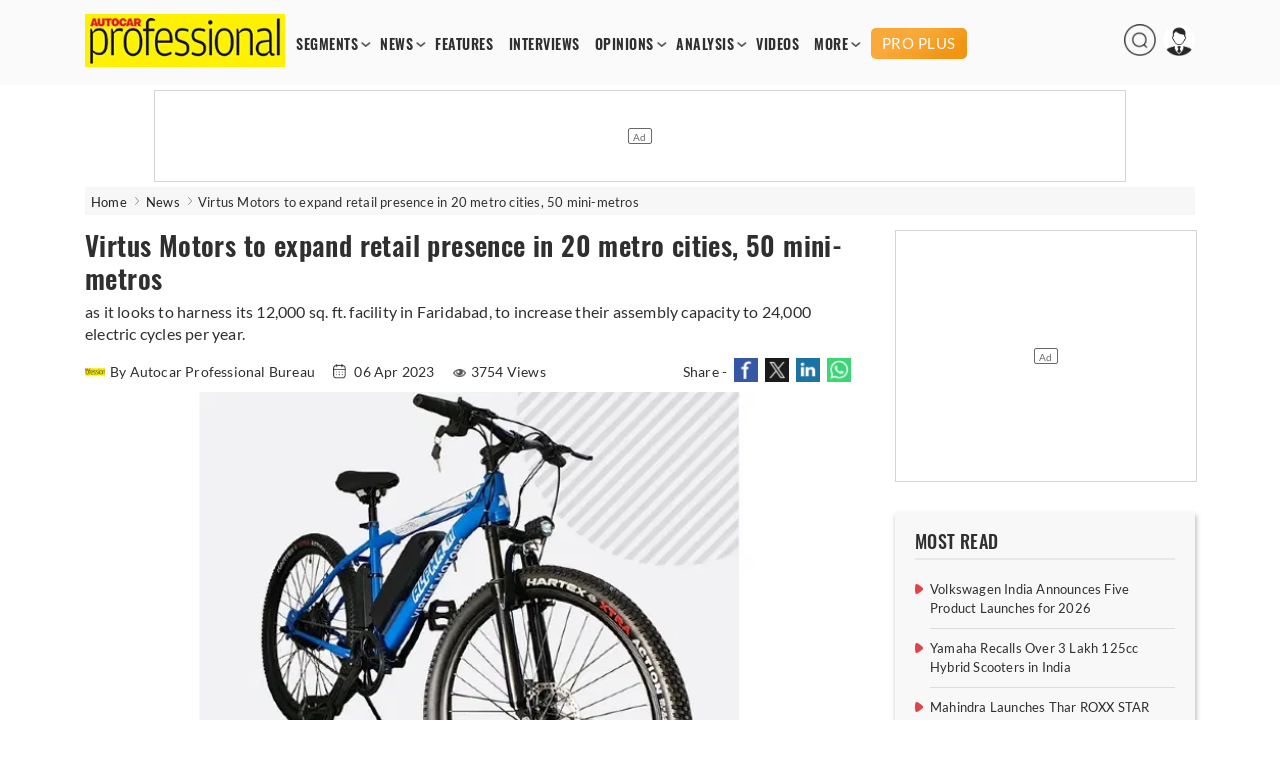

--- FILE ---
content_type: text/html; charset=utf-8
request_url: https://www.google.com/recaptcha/api2/aframe
body_size: 267
content:
<!DOCTYPE HTML><html><head><meta http-equiv="content-type" content="text/html; charset=UTF-8"></head><body><script nonce="ChiYeFUJqTs1xkDO1n9SVQ">/** Anti-fraud and anti-abuse applications only. See google.com/recaptcha */ try{var clients={'sodar':'https://pagead2.googlesyndication.com/pagead/sodar?'};window.addEventListener("message",function(a){try{if(a.source===window.parent){var b=JSON.parse(a.data);var c=clients[b['id']];if(c){var d=document.createElement('img');d.src=c+b['params']+'&rc='+(localStorage.getItem("rc::a")?sessionStorage.getItem("rc::b"):"");window.document.body.appendChild(d);sessionStorage.setItem("rc::e",parseInt(sessionStorage.getItem("rc::e")||0)+1);localStorage.setItem("rc::h",'1769839564550');}}}catch(b){}});window.parent.postMessage("_grecaptcha_ready", "*");}catch(b){}</script></body></html>

--- FILE ---
content_type: text/css
request_url: https://img.autocarpro.in/autocarpro/assets/prod/css/article-detail-page/article-detail-page-bundle.min.css?v=27.01.25.02
body_size: 8536
content:
.owl-carousel,.owl-carousel .owl-item{-webkit-tap-highlight-color:transparent;position:relative}.owl-carousel{display:none;width:100%;z-index:1}.owl-carousel .owl-stage{position:relative;-ms-touch-action:pan-Y;touch-action:manipulation;-moz-backface-visibility:hidden}.owl-carousel .owl-stage:after{content:".";display:block;clear:both;visibility:hidden;line-height:0;height:0}.owl-carousel .owl-stage-outer{position:relative;overflow:hidden;-webkit-transform:translate3d(0,0,0)}.owl-carousel .owl-item,.owl-carousel .owl-wrapper{-webkit-backface-visibility:hidden;-moz-backface-visibility:hidden;-ms-backface-visibility:hidden;-webkit-transform:translate3d(0,0,0);-moz-transform:translate3d(0,0,0);-ms-transform:translate3d(0,0,0)}.owl-carousel .owl-item{min-height:1px;float:left;-webkit-backface-visibility:hidden;-webkit-touch-callout:none}.owl-carousel .owl-item img{display:block;width:100%}.owl-carousel .owl-dots.disabled,.owl-carousel .owl-nav.disabled{display:none}.no-js .owl-carousel,.owl-carousel.owl-loaded{display:block}.owl-carousel .owl-dot,.owl-carousel .owl-nav .owl-next,.owl-carousel .owl-nav .owl-prev{cursor:pointer;-webkit-user-select:none;-khtml-user-select:none;-moz-user-select:none;-ms-user-select:none;user-select:none}.owl-carousel .owl-nav button.owl-next,.owl-carousel .owl-nav button.owl-prev,.owl-carousel button.owl-dot{background:0 0;color:inherit;border:0;padding:0!important;font:inherit}.owl-carousel.owl-loading{opacity:0;display:block}.owl-carousel.owl-hidden{opacity:0}.owl-carousel.owl-refresh .owl-item{visibility:hidden}.owl-carousel.owl-drag .owl-item{-ms-touch-action:pan-y;touch-action:pan-y;-webkit-user-select:none;-moz-user-select:none;-ms-user-select:none;user-select:none}.owl-carousel.owl-grab{cursor:move;cursor:grab}.owl-carousel.owl-rtl{direction:rtl}.owl-carousel.owl-rtl .owl-item{float:right}.owl-carousel .animated{animation-duration:1s;animation-fill-mode:both}.owl-carousel .owl-animated-in{z-index:0}.owl-carousel .owl-animated-out{z-index:1}.owl-carousel .fadeOut{animation-name:fadeOut}@keyframes fadeOut{0%{opacity:1}100%{opacity:0}}.owl-height{transition:height .5s ease-in-out}.owl-carousel .owl-item .owl-lazy{opacity:0;transition:opacity .4s ease}.owl-carousel .owl-item .owl-lazy:not([src]),.owl-carousel .owl-item .owl-lazy[src^=""]{max-height:0}.owl-carousel .owl-item img.owl-lazy{transform-style:preserve-3d}.owl-carousel .owl-video-wrapper{position:relative;height:100%;background:#000}.owl-carousel .owl-video-play-icon{position:absolute;height:80px;width:80px;left:50%;top:50%;margin-left:-40px;margin-top:-40px;background:url(../../lib/css/owl.video.play.png) no-repeat;cursor:pointer;z-index:1;-webkit-backface-visibility:hidden;transition:transform .1s ease}.owl-carousel .owl-video-play-icon:hover{-ms-transform:scale(1.3,1.3);transform:scale(1.3,1.3)}.owl-carousel .owl-video-playing .owl-video-play-icon,.owl-carousel .owl-video-playing .owl-video-tn{display:none}.owl-carousel .owl-video-tn{opacity:0;height:100%;background-position:center center;background-repeat:no-repeat;background-size:contain;transition:opacity .4s ease}.owl-carousel .owl-video-frame{position:relative;z-index:1;height:100%;width:100%}@font-face{font-family:'Oswald';font-style:normal;font-weight:100;font-display:swap;src:url(https://img.autocarpro.in/autocarpro/assets/prod/font/Oswald-ExtraLight.woff?v=27.01.25.00) format('woff2')}@font-face{font-family:'Oswald';font-style:normal;font-weight:300;font-display:swap;src:url(https://img.autocarpro.in/autocarpro/assets/prod/font/Oswald-Light.woff?v=27.01.25.00) format('woff2')}@font-face{font-family:'Oswald';font-style:normal;font-weight:500;font-display:swap;src:url(https://img.autocarpro.in/autocarpro/assets/prod/font/Oswald-Medium.woff?v=27.01.25.00) format('woff2')}@font-face{font-family:'Oswald';font-style:normal;font-display:swap;font-weight:600;src:url(https://img.autocarpro.in/autocarpro/assets/prod/font/Oswald-Regular.woff?v=27.01.25.00) format('woff2')}@font-face{font-family:'Oswald';font-style:normal;font-display:swap;font-weight:700;src:url(https://img.autocarpro.in/autocarpro/assets/prod/font/Oswald-SemiBold.woff?v=27.01.25.00) format('woff2')}@font-face{font-family:'Lato';font-style:normal;font-weight:100;font-display:swap;src:url(https://img.autocarpro.in/autocarpro/assets/prod/font/S6u8w4BMUTPHh30AUi-qJCY.woff2?v=27.01.25.00) format('woff2');unicode-range:U+100-24F,U+259,U+1E00-1EFF,U+2020,U+20A0-20AB,U+20AD-20CF,U+2113,U+2C60-2C7F,U+A720-A7FF}@font-face{font-family:'Lato';font-style:normal;font-weight:100;font-display:swap;src:url(https://img.autocarpro.in/autocarpro/assets/prod/font/S6u8w4BMUTPHh30AXC-q.woff2?v=27.01.25.00) format('woff2');unicode-range:U+0-FF,U+131,U+152-153,U+2BB-2BC,U+2C6,U+2DA,U+2DC,U+2000-206F,U+2074,U+20AC,U+2122,U+2191,U+2193,U+2212,U+2215,U+FEFF,U+FFFD}@font-face{font-family:'Lato';font-style:normal;font-weight:300;font-display:swap;src:url(https://img.autocarpro.in/autocarpro/assets/prod/font/S6u9w4BMUTPHh7USSwaPGR_p.woff2?v=27.01.25.00) format('woff2');unicode-range:U+100-24F,U+259,U+1E00-1EFF,U+2020,U+20A0-20AB,U+20AD-20CF,U+2113,U+2C60-2C7F,U+A720-A7FF}@font-face{font-family:'Lato';font-style:normal;font-weight:300;font-display:swap;src:url(https://img.autocarpro.in/autocarpro/assets/prod/font/S6u9w4BMUTPHh7USSwiPGQ.woff2?v=27.01.25.00) format('woff2');unicode-range:U+0-FF,U+131,U+152-153,U+2BB-2BC,U+2C6,U+2DA,U+2DC,U+2000-206F,U+2074,U+20AC,U+2122,U+2191,U+2193,U+2212,U+2215,U+FEFF,U+FFFD}@font-face{font-family:'Lato';font-style:normal;font-weight:400;font-display:swap;src:url(https://img.autocarpro.in/autocarpro/assets/prod/font/S6uyw4BMUTPHjxAwXjeu.woff2?v=27.01.25.00) format('woff2');unicode-range:U+100-24F,U+259,U+1E00-1EFF,U+2020,U+20A0-20AB,U+20AD-20CF,U+2113,U+2C60-2C7F,U+A720-A7FF}@font-face{font-family:'Lato';font-style:normal;font-weight:400;font-display:swap;src:url(https://img.autocarpro.in/autocarpro/assets/prod/font/S6uyw4BMUTPHjx4wXg.woff2?v=27.01.25.00) format('woff2');unicode-range:U+0-FF,U+131,U+152-153,U+2BB-2BC,U+2C6,U+2DA,U+2DC,U+2000-206F,U+2074,U+20AC,U+2122,U+2191,U+2193,U+2212,U+2215,U+FEFF,U+FFFD}@font-face{font-family:'Lato';font-style:normal;font-weight:700;font-display:swap;src:url(https://img.autocarpro.in/autocarpro/assets/prod/font/S6u9w4BMUTPHh6UVSwaPGR_p.woff2?v=27.01.25.00) format('woff2');unicode-range:U+100-24F,U+259,U+1E00-1EFF,U+2020,U+20A0-20AB,U+20AD-20CF,U+2113,U+2C60-2C7F,U+A720-A7FF}@font-face{font-family:'Lato';font-style:normal;font-weight:700;font-display:swap;src:url(https://img.autocarpro.in/autocarpro/assets/prod/font/S6u9w4BMUTPHh6UVSwiPGQ.woff2?v=27.01.25.00) format('woff2');unicode-range:U+0-FF,U+131,U+152-153,U+2BB-2BC,U+2C6,U+2DA,U+2DC,U+2000-206F,U+2074,U+20AC,U+2122,U+2191,U+2193,U+2212,U+2215,U+FEFF,U+FFFD}@font-face{font-family:'Lato';font-style:normal;font-weight:900;font-display:swap;src:url(https://img.autocarpro.in/autocarpro/assets/prod/font/S6u9w4BMUTPHh50XSwaPGR_p.woff2?v=27.01.25.00) format('woff2');unicode-range:U+100-24F,U+259,U+1E00-1EFF,U+2020,U+20A0-20AB,U+20AD-20CF,U+2113,U+2C60-2C7F,U+A720-A7FF}@font-face{font-family:'Lato';font-style:normal;font-weight:900;font-display:swap;src:url(https://img.autocarpro.in/autocarpro/assets/prod/font/S6u9w4BMUTPHh50XSwiPGQ.woff2?v=27.01.25.00) format('woff2');unicode-range:U+0-FF,U+131,U+152-153,U+2BB-2BC,U+2C6,U+2DA,U+2DC,U+2000-206F,U+2074,U+20AC,U+2122,U+2191,U+2193,U+2212,U+2215,U+FEFF,U+FFFD}*:focus{outline:0}body{color:#302f2f;margin:0;line-height:1.5;letter-spacing:.2px;font-family:'Lato',sans-serif}h1,h2,h3,h4,h5,h6{margin-top:0;margin-bottom:.5rem;line-height:1.2;letter-spacing:.4px}p{font-size:14px;margin-top:0;margin-bottom:1rem}a{color:#302f2f;text-decoration:none}img{height:auto!important;object-fit:contain;max-width:100%}a:hover{color:#d4151d}header,.main,footer{float:left;width:100%}header{background:#fafafa;margin-bottom:5px}.margin-bottom-5{margin-bottom:5px}.margin-bottom-10{margin-bottom:10px}.margin-bottom-15{margin-bottom:15px}.margin-bottom-20{margin-bottom:20px}.margin-bottom-25{margin-bottom:25px}.margin-bottom-30{margin-bottom:30px}.margin-top-5{margin-top:5px}.margin-top-10{margin-top:10px}.margin-top-15{margin-top:15px}.margin-top-20{margin-top:20px}.margin-top-25{margin-top:25px}.margin-top-30{margin-top:30px}.ad-section-leader-footer{max-width:100%;border:1px solid #d5d5d5;border-radius:0;color:#d7d7d7;width:970px;min-height:90px;max-height:90px;display:flex!important;justify-content:center;align-items:center;margin:0 auto;font-size:14px;max-width:100%}.ad-section-leader-footer div{z-index:1;background:#fff}.ad-section-leader-footer:before{border:1px solid #696969;border-radius:2px;content:"Ad";color:#696969;font-size:10px;line-height:1;padding:3px 4px 1px;z-index:1;position:absolute}.ad-section-native{max-width:100%;border:1px solid #d5d5d5;border-radius:0;color:#d7d7d7;width:728px;min-height:90px;max-height:90px;display:flex!important;justify-content:center;align-items:center;margin:0 auto;font-size:14px;max-width:100%}.ad-section-native div{z-index:1;background:#fff}.ad-section-native:before{border:1px solid #696969;border-radius:2px;content:"Ad";color:#696969;font-size:10px;line-height:1;padding:3px 4px 1px;z-index:1;position:absolute}.ad-section-mpu{max-width:100%;border:1px solid #d5d5d5;border-radius:0;color:#d7d7d7;width:300px;min-height:250px;max-height:250px;display:flex!important;justify-content:center;align-items:center;margin:0 auto;font-size:14px;max-width:100%}.ad-section-mpu div{z-index:1;background:#fff}.ad-section-mpu:before{border:1px solid #696969;border-radius:2px;content:"Ad";color:#696969;font-size:10px;line-height:1;padding:3px 4px 1px;z-index:1;position:absolute}.ad-section-button{max-width:100%;border:1px solid #d5d5d5;border-radius:0;color:#d7d7d7;width:300px;min-height:100px;max-height:100px;display:flex!important;justify-content:center;align-items:center;margin:0 auto;font-size:14px;max-width:100%}.ad-section-button div{z-index:1;background:#fff}.ad-section-button:before{border:1px solid #696969;border-radius:2px;content:"Ad";color:#696969;font-size:10px;line-height:1;padding:3px 4px 1px;z-index:1;position:absolute}@media only screen and (max-width:768px){.ad-section-leader-footer{width:320px;min-height:100px;max-height:100px}.ad-section-native{width:320px;min-height:100px;max-height:100px}.ad-section-mpu{width:300px;min-height:250px;max-height:250px}.ad-section-button{width:300px;min-height:100px;max-height:100px}}.close-ad{font-size:11px;background:#fff;position:absolute;font-weight:700;width:15px;height:15px;text-align:center;line-height:15px;color:#2dccd3;margin-left:98px}.close-ad:hover{background:#000;color:#fff;font-size:11px;line-height:15px}.skinad{z-index:9998}.leftskinad{left:0;position:fixed;top:0}.rightskinad{right:22px;position:fixed;top:0}@media only screen and (max-width:678px){.close-ad{display:none!important}}@media screen and (max-width:1350px){.skinad{display:none!important}}.breadcrumb{box-sizing:border-box;background:#f7f7f7;margin-bottom:15px!important;padding:2px}.breadcrumb ul{list-style-type:none;margin:0;padding:0}.breadcrumb ul li{display:inline-block;padding:0 0}.breadcrumb ul .bre-active{padding:0 12px 0 3px;font-size:13px}.breadcrumb ul li a:link,.breadcrumb ul li a:visited{-webkit-appearance:none;-moz-appearance:none;background:transparent;background:transparent url("https://img.autocarpro.in/autocarpro/assets/prod/images/right-aro.svg?v=27.01.25.00");background-repeat:repeat;background-size:4px;background-repeat:no-repeat;background-position-x:100%;background-position-y:3px;padding:0 12px 0 4px;font-size:13px;color:#272222}.breadcrumb ul li a:hover,.breadcrumb ul li a:active{color:#ed1b24}.top-head{float:left;width:100%;position:fixed;background:#fafafa;z-index:1001}.top-head.floating{background:#f4f4f4;box-shadow:0 2px 10px #bfbfbf}.container.desktop{margin-bottom:0;background:transparent}.top-banner{background:#fff;margin-top:85px;width:100%;padding-top:5px}.container{margin:auto;max-width:96%;width:1110px}header .container{padding:8px 2% 7px}.top-banner .container.ad{border:1px solid #d5d5d5;border-radius:0;color:#d7d7d7;width:970px;height:90px;display:flex!important;justify-content:center;align-items:center;margin:0 auto;max-width:100%;font-size:14px;padding:0}.container.ad img{margin:0;padding:0}.top-banner .container.ad p{margin:0}.sec-ad{border:1px solid #d5d5d5;border-radius:0;color:#d7d7d7;width:970px;height:90px;display:flex!important;justify-content:center;align-items:center;margin:0 auto 20px auto;max-width:100%;font-size:14px}.sec-ad.ad-width{width:728px}.sec-ad p{margin:0}header>.container{margin-bottom:30px}#logo{float:left}#logo img{width:200px;height:52px;margin:6px 0 10px}.navigation-menu{float:left;margin-top:5px}.navigation-menu .menu-items{list-style-type:none;margin:15px 0 0 15px;padding-left:0%}.navigation-menu .menu-items li{display:inline-block;margin:0}.navigation-menu .menu-items ul li{border-bottom:1px solid #ededed}.navigation-menu .menu-items li a{font-size:15px;font-weight:700;padding:2px 10px;float:left;width:100%;font-family:'Oswald',sans-serif;letter-spacing:.5px}.navigation-menu .menu-items .submenu li a,.header-icons .menu-with-item .submenu li{float:left;font-size:12px;font-weight:normal;padding:10px 20px;text-transform:uppercase;width:100%;box-sizing:border-box}.menu-with-item{position:relative;display:inline-block;background-image:url("https://img.autocarpro.in/autocarpro/assets/prod/images/arrow-down.png?v=27.01.25.00");background-repeat:no-repeat;background-position:center right;padding-right:7px;background-size:10px}.menu-with-item .submenu{display:none;position:absolute;background-color:#f9f9f9;min-width:160px;box-shadow:0 8px 16px 0 rgba(0,0,0,.2);padding:0;top:22px;z-index:1}.menu-with-item .submenu .menu-with-item .submenu{left:160px;top:0}.navigation-menu .submenu li{width:100%}.navigation-menu .submenu li a{width:calc(100% - 40px)}.navigation-menu .submenu .menu-with-item{position:relative;display:inline-block;background-image:url("https://img.autocarpro.in/autocarpro/assets/prod/images/arrowright.png?v=27.01.25.00");background-repeat:no-repeat;background-position:93% 50%;padding-right:0;background-size:5px}.header-icons .menu-with-item .submenu.search{min-width:180px;padding:20px}.header-icons .menu-with-item .submenu.search form{margin:0}.header-icons .menu-with-item .submenu.search form input{padding:5px}.header-icons .menu-with-item .submenu.search form button{padding:6px 5px;float:right}.header-icons .menu-with-item{background-image:none;padding-right:0}.header-icons .menu-with-item .submenu{top:43px}.header-icons .menu-with-item .submenu li{width:100%;list-style-type:none;float:left;padding:0}.header-icons .menu-with-item .submenu li a{margin:0;padding:10px 20px;width:100%;float:left}.menu-with-item:hover>.submenu{display:block}.navigation-menu .menu-items a.red{color:#d4151d;animation:blinker 1s linear infinite}.menu-with-item.reg .submenuu{position:absolute;display:none;top:48px;background:#fff;box-shadow:1px 1px 5px #ccc;min-width:120px!important;right:0;list-style-type:none;width:fit-content}.mobile-navbar .menu-with-item.reg .submenuu{top:55px;z-index:10}.menu-with-item.reg .submenuu li{float:left;width:100%}.menu-with-item.reg .submenuu li a{border-bottom:1px solid #ededed;float:left;margin:0;padding:8px 5px;box-sizing:border-box;text-align:center;width:100%;font-size:14px}@keyframes blinker{50%{opacity:0}}.mobile-navbar{width:100%;box-shadow:0 1px 4px rgb(146 161 176/15%)}.nav-container{display:flex;justify-content:space-between;align-items:center;height:62px}.mobile-navbar .menu-items{display:flex}.mobile-navbar .nav-container li{list-style:none}.mobile-navbar .nav-container a{text-decoration:none;color:#0e2431;font-weight:500;font-size:14px;float:left;padding:0}.mobile-navbar .menu-items .menu-with-item{background-image:none}.header-search{position:fixed;margin:-13px auto 0 auto;width:100%;z-index:1000;background:#fff}.header-search .search-section{width:1110px;padding-bottom:10px;padding-left:5%;padding-right:5%;background:#d0d0d0;padding-top:10px;margin:0 auto;max-width:100%;box-sizing:border-box}.header-search input{border:1px solid #e8e8e8;border-radius:5px 0 0 5px;padding:0 12px;width:calc(100% - 105px);height:40px}.header-search button{width:79px;float:right;padding:0 11px;background:#06131e;color:#fff;font-size:15px;border-right:1px solid #06131e;border-bottom:1px solid #06131e;border-top:1px solid #06131e;border-left:0;cursor:pointer;border-radius:0 5px 5px 0;height:41px;font-weight:600}.nav-container{display:block;position:relative;height:60px}.nav-container .checkbox{position:absolute;display:block;height:32px;width:32px;top:25px;right:2%;z-index:5;opacity:0;cursor:pointer}.nav-container .hamburger-lines{display:block;height:21px;width:27px;position:absolute;top:33px;right:2%;z-index:2;display:flex;flex-direction:column;justify-content:space-between}.nav-container .hamburger-lines .line{display:block;height:3px;width:100%;border-radius:10px;background:#0e2431}.nav-container .hamburger-lines .line1{transform-origin:0% 0%;transition:transform .4s ease-in-out}.nav-container .hamburger-lines .line2{transition:transform .2s ease-in-out}.nav-container .hamburger-lines .line3{transform-origin:0% 100%;transition:transform .4s ease-in-out}.header-icons ul{margin:0;padding:0}.mobile-navbar .menu-items{padding-top:0;box-shadow:inset 0 0 2000px rgba(255,255,255,.5);height:100vh;transform:translate(-150%);display:flex;flex-direction:column;margin-left:-40px;overflow:scroll;padding-left:50px;transition:transform .5s ease-in-out;text-align:left;background:#f2f2f2;z-index:1;position:relative;width:100%;max-width:280px}.mobile-navbar .menu-with-item .toggle{cursor:pointer;position:absolute;right:0;background:#eaeaea;padding:0 5px;width:35px;text-align:center;font-size:30px;line-height:37px;height:41px}.mobile-navbar .menu-with-items .toggle{right:13px}.mobile-navbar .menu-with-item .submenu.open+.toggle,.mobile-navbar .menu-with-items .submenus.open+.toggle{font-size:0!important}.mobile-navbar .menu-with-item .submenu.open+.toggle::before,.mobile-navbar .menu-with-items .submenus.open+.toggle::before{content:"-";font-size:35px!important;margin-bottom:-12px!important;float:left;text-align:center;width:100%}.mobile-navbar .menu-items .menu-with-item .submenu,.mobile-navbar .menu-items .menu-with-items .submenus{position:relative;display:none;box-shadow:none;background:transparent}.mobile-navbar .menu-with-item .submenu.open,.mobile-navbar .menu-with-items .submenus.open{display:block;float:left;top:1px;width:100%}.mobile-navbar .menu-with-items .submenus.open{padding:0}.mobile-navbar .menu-with-item .submenu.open li,.mobile-navbar .menu-with-items .submenus.open li{float:left;margin-left:20px;position:relative;width:100%}.mobile-navbar .nav-container a{padding:10px;width:100%}.container.mobile .header-icons .menu-with-item>span{margin-left:0;padding:10px 2px}.container.mobile .header-icons{margin:9px 12% -6px auto}.container.mobile .header-icons .toggle-search{position:fixed;right:3%;top:55px;width:90%!important;z-index:9}.container.mobile .header-icons .menu-with-item .submenu{top:55px;right:0}.mobile-navbar .header-icons .menu-with-item .submenu li{padding:0}.mobile-navbar .header-icons .menu-with-item .submenu li a{width:calc(100% - 40px)}.mobile-navbar .header-icons .menu-with-item .submenu li:hover a{background:#ededed}.mobile-navbar .nav-container .menu-items a:hover{background-color:#eaeaea}.mobile-navbar .menu-items li{border-bottom:1px solid #ededed;margin-bottom:0;font-size:1.5rem;font-weight:500}.mobile-navbar .logo{position:absolute;top:5px;left:1%;font-size:1.2rem;color:#0e2431}.nav-container input[type="checkbox"]:checked~.menu-items{transform:translateX(0)}.nav-container input[type="checkbox"]:checked~.hamburger-lines .line1{transform:rotate(45deg)}.nav-container input[type="checkbox"]:checked~.hamburger-lines .line2{transform:scaleY(0)}.nav-container input[type="checkbox"]:checked~.hamburger-lines .line3{transform:rotate(-45deg)}.header-icons{float:right;margin-top:9px}.header-icons span{cursor:pointer;float:left;margin:7px 0 0 4px}.header-icons img{height:35px;width:35px}.overlay{position:fixed;top:0;bottom:0;left:0;right:0;background:rgba(0,0,0,.3);transition:opacity 500ms;visibility:hidden;opacity:0;z-index:100;overflow-y:auto;box-sizing:border-box}.overlay::-webkit-scrollbar{width:5px}.overlay::-webkit-scrollbar-thumb{background:#eaeaea;width:5px;border-radius:0}.overlay:target{visibility:visible;opacity:1}.popup{margin-top:0;background:#fff;border-radius:0;width:400px;position:absolute;transition:all 5s ease-in-out;right:0;height:100%;box-sizing:border-box;display:inline-table;box-sizing:border-box}.popup h2{margin-top:0;color:#333}.popup .close{position:absolute;top:10px;right:10px;transition:all 200ms;font-size:30px;font-weight:500;text-decoration:none;color:#9f9f9f;width:30px;height:30px;border:2px solid #9f9f9f;text-align:center;padding:0;line-height:34px;border-radius:50%;background:#f7f7f7}.popup .close:hover{color:#d4151d;border:2px solid #d4151d}.popup .content{overflow:auto;border:1px solid #d9d9d9;padding:20px;margin:50px 30px 30px 30px;height:auto;min-height:100%;box-sizing:border-box;text-align:center}.popup .signup-icon{width:100%;margin:0 0 0 0;box-sizing:border-box}.popup .signup-icon .signup-img{width:70px;height:70px}.popup .content .form-section{width:100%;padding-right:0}.popup .content .form-section .text-box{width:100%;padding:5px 0 15px 0;box-sizing:border-box;float:none}.popup .content .clear{clear:both}.popup .content .sign-hed-h5{width:100%;text-align:center;color:#444;font-size:22px;letter-spacing:.5px;margin-bottom:10px;line-height:25px;margin-top:15px}.popup .content .form-section input::placeholder,.popup .content .form-section textarea::placeholder,.popup .content .form-section select::placeholder{opacity:1;color:#828282}.popup .content .form-section input,.popup .content .form-section textarea,.popup .content .form-section select{font-size:15px;padding:3px 13px;width:100%;margin:0;background:#f7f7f7;border-radius:0;opacity:1;color:#828282;height:45px;border:1px solid #dbdbdb;font-weight:500;letter-spacing:.5px;box-sizing:border-box}.popup .content .form-section .submit-button{width:110px!important;display:block;background:#d8161e;color:#fff;border-radius:3px;border:1px solid #d8161e;padding:2px 10px!important;font-size:14px!important;text-transform:uppercase;line-height:17px!important;height:43px!important;margin:0 auto;letter-spacing:.7px;font-weight:600;cursor:pointer}.popup .content .form-section .submit-button:hover{border:1px solid #d8161e;background:#fff;color:#d8161e}.popup .content .google-button:link,.popup .content .google-button:visited,.popup .content .google-button:hover,.popup .content .google-button:active{background:#fff;border:1px solid #fff;color:#3e3e3e;padding:6px 10px;font-size:14px;box-shadow:0 2px 4px 0 rgba(0,0,0,.3);width:100%;display:block;text-align:center;font-weight:500;box-sizing:border-box}.popup .content .linkedin-button:link,.popup .content .linkedin-button:visited,.popup .content .linkedin-button:hover,.popup .content .linkedin-button:active{background:#007ebb;border:1px solid #007ebb;color:#fff;padding:6px 10px;font-size:14px;box-shadow:0 2px 4px 0 rgba(0,0,0,.3);width:100%;display:block;text-align:center;font-weight:500;box-sizing:border-box}.popup .content .or-sec{width:38px;height:38px;background:#fff;border:2px solid #d0d0d0;line-height:26px;color:#626262;border-radius:50%;z-index:1;font-size:16px;margin:10px auto 10px auto;text-align:center;padding:5px 0;box-sizing:border-box}.popup .content .trouble-login:link,.popup .content .trouble-login:visited{color:#000;text-decoration:underline;font-size:14px;margin-top:10px;display:inline-block}.popup .content .trouble-login:hover,.popup .content .trouble-login:active{text-decoration:none}.popup .content .login-icon{height:25px;margin-right:5%;vertical-align:middle}.popup .content .form-section .check-box-fed{color:#434343;line-height:16px;font-weight:500;margin-right:0;font-size:15px}.popup .content .form-section .check-box-fed input{padding:0;width:fit-content;height:fit-content;margin-right:5px}.popup .content .form-section .check-box-sec{padding:0 0 15px 0;margin-top:-5px}@media screen and (max-width:512px){.popup .content .popup{width:330px}.popup .content .popup .content{padding:10px;margin:50px 15px 15px 15px}}@media screen and (max-width:1600px){.navigation-menu .menu-items li{margin:0}.navigation-menu .menu-items li a{font-size:13px}}@media screen and (max-width:1510px){.navigation-menu .menu-items li a{font-size:14px}.menu-with-item{background-size:10px}}@media screen and (max-width:1350px){.navigation-menu .menu-items li a{font-size:12px}}@media screen and (max-width:868px){.container.desktop{display:none}header .container{padding:0;float:left;max-width:100%!important}.top-banner{margin-top:65px}.top-banner .container.ad{width:320px;height:50px;float:none}.top-banner .container.ad p{margin:0}header .container.mobile{padding:0;max-width:100%!important;margin-top:-15px;margin-bottom:13px}.mobile-navbar .logo a{padding:10px 5px}.container.mobile .logo img{width:170px;height:42px;margin:8px 0}}@media screen and (min-width:898px){.container.mobile,.sec-content.mobile,.mobile-tabs{display:none}}.main-content .content{float:left;width:calc(100% - 320px);margin-bottom:15px}.main-content .sidebar{float:right;width:300px}.widget{background:#f8f8f8;box-shadow:1px 3px 5px #0000004f;float:left;margin-bottom:30px;padding:20px;width:calc(100% - 40px)}.widget.ad{box-shadow:none;border:1px solid #d5d5d5;padding:0 0;border-radius:0;color:#d7d7d7;width:300px;height:250px;max-width:100%;justify-content:center;align-items:center;font-size:14px;box-sizing:border-box}.widget.ad p{text-align:center;color:#d7d7d7;line-height:220px}.widget-title{color:#302f2f;font-size:18px;border-bottom:2px solid #e8e8e8;padding-bottom:5px;margin-top:0;font-weight:500;margin-bottom:10px;font-family:'Oswald',sans-serif}.widget-content p{font-size:14px;margin:0 0 10px 0}.poll-input{margin:6px 0 6px 0;width:100%;font-size:14px}.widget-content .submit-btn{float:left;margin-top:10px;margin-bottom:5px;text-align:left;width:100%}.widget-content .submit-btn .submit{box-shadow:0 3px 6px #00000029;padding:9px 15px;background:#ea1b23;color:#fff;font-size:14px;font-weight:600;border-radius:3px;border:1px solid #ea1b23;cursor:pointer}.widget-content .submit-btn .submit:hover{background:#ce0d14}.widget-content .submit-btn .results{box-shadow:none;padding:9px 15px;text-decoration:underline;background:none;font-size:14px;font-weight:600;color:#373737;border:0;cursor:pointer}.widget-content .submit-btn .results:hover{color:#ea1b23;background:none}.vote-result-se{width:100%}.vote-result-se p{color:#555;font-size:14px;margin-bottom:5px;margin-top:10px;line-height:16px}.vo-res-slider{display:-ms-flexbox;display:flex;-ms-flex-wrap:wrap;flex-wrap:wrap}.vo-res-slider .percent{font-size:12px;margin:0 0 0 5px;line-height:16px}.vo-res-slider .vo-slider-1{background-color:#ff681f;height:15px;width:28%;display:inline-block;float:left}.vote-result-se h6{margin:7px 0 2px 0;font-size:17px;font-weight:600;color:#424242}.vote-result-se .thank-p{font-size:16px;line-height:20px;color:#313131;margin:5px 0 3px 0}.vote-result-se .thank-p span{color:#5cb85c}.vote-result-se h6 span{font-weight:500}.widget-content br{margin:10px 0}.widget-content ul{list-style-type:none;padding-left:15px;margin:0}.widget-content ul li{padding:10px 0;border-bottom:1px solid #ddd;font-size:13px}.widget-content ul li::before{content:url("https://img.autocarpro.in/autocarpro/assets/prod/images/arrow.png?v=27.01.25.00");position:absolute;margin-left:-15px;opacity:.8}.widget-content ul img{margin-right:10px;width:10px;height:12px}.widget.newsletter{text-align:center}.widget.newsletter h3{font-size:22px;margin:10px 0 0;font-family:'Oswald';line-height:26px}.widget.newsletter .widget-content>.magazine-a{background:#f8f8f8!important;box-shadow:none!important;padding:0!important}.widget.newsletter .widget-content>a img{display:block;margin:0 auto 15px auto;max-width:70%;width:185px;height:400px;box-shadow:0 2px 6px #00000030}.widget.newsletter .widget-content .date-a:link,.widget.newsletter .widget-content .date-a:visited,.widget.newsletter .widget-content .date-a:hover,.widget.newsletter .widget-content .date-a:active{background:#fff;color:#302f2f;box-shadow:none;padding:0}.widget.newsletter .widget-content span img{width:16px!important;height:18px!important;margin-right:6px;margin-bottom:2px;vertical-align:bottom}.widget.newsletter .widget-content p{font-size:14px;margin-top:5px}.widget.newsletter .widget-content a{background:#ea1b23;box-shadow:2px 2px 8px #00000036;border-radius:3px;font-size:16px;color:#fff;width:100%;display:block;padding:9px 0 10px 0;font-weight:600;line-height:20px}.widget.newsletter .widget-content a:hover{background:#ce0d14}.tweets-section{width:100%;padding:0!important;box-sizing:border-box;box-shadow:none}.tweets-section p{margin:0}.sidebar.mobile{margin-top:20px;padding:0;width:100%}.sidebar.mobile .row{float:left;width:100%}.sidebar.mobile .row.first .side-half:first-child{width:68%}.sidebar.mobile .row.first .side-half:last-child{width:28%}.sidebar.mobile .widget-title{font-size:18px;padding-bottom:10px}.sidebar.mobile .widget-content ul li{padding:13px 0;border-bottom:1px solid #ddd;font-size:18px}.sidebar.mobile .widget.newsletter h3{font-size:16px;margin:5px 0 0}.sidebar.mobile .widget.newsletter .widget-content p{font-size:12px;margin-top:0;margin-bottom:3px}.sidebar.mobile .widget.newsletter .widget-content a{font-size:14px}.mobile-tabs{float:left}.mobile-tabs .content{width:100%;padding:0;display:none;background:transparent}.mobile-tabs .content.active{display:block}.mobile-tabs .featured,.mobile-tabs .post-list,.mobile-tabs .post{margin-bottom:15px;width:100%!important}.mobile-tabs .read-more a{border:2px solid #302f2f;float:left;text-align:center;padding:8px 0;margin-top:2px;width:100%}.mobile-tabs .tab-btn{background:transparent;border:0;cursor:pointer;padding:10px 10px;margin-top:13px}.mobile-tabs .tab-btn.active{text-decoration:underline}@media screen and (max-width:898px){.sidebar.desktop{display:none}}@media screen and (min-width:898px){.sidebar.mobile{display:none}}@media screen and (max-width:980px){.main-content .content,.main-content .sidebar{margin-bottom:30px;padding:0 2%;width:96%}.main-content .sidebar{float:none;max-width:300px;margin:auto}.widget-content .submit-btn{margin-bottom:40px}}.main-content{float:left;width:100%}.detail-content iframe{max-width:100%}.vrg-summary-text{font-size:16px;line-height:22px!important}.dis-p p{font-size:16px;line-height:22px!important}.sec-ad{border:1px solid #d5d5d5;border-radius:0;color:#d7d7d7;width:970px;height:90px;display:flex!important;justify-content:center;align-items:center;margin:0 auto 20px auto;max-width:100%;font-size:14px}.sec-ad p{margin:0}.post-content{width:97%}.single .post-content .title{font-size:27px;line-height:33px;font-family:'Oswald';margin-bottom:5px}.single .post-content .dis-p{font-size:16px;margin:0 0 0 0}.single .post-data .meta{font-size:14px;width:100%;margin:8px 0 10px 0}.single .post-data .meta span{margin-right:15px;margin-top:2px;margin-bottom:2px}.nw-social-section{float:right;margin:0!important;display:inline-flex}.nw-social-section img{width:25px!important;margin:-3px 0 0 5px!important;opacity:.9}.nw-social-section img{width:24px!important;margin:-3px 0 0 7px!important;opacity:.9}.single .post-data .meta span img{width:13px;height:13px;margin-bottom:-2px;margin-right:5px;max-width:fit-content}.single .post-data .meta .auther .auther-img{width:20px;height:20px;margin-bottom:-5px;margin-right:5px;max-width:fit-content}.pc-section{width:100%;margin-bottom:12px;padding-bottom:6px;border-bottom:1px solid #ddd}.pc-section .pc-h{font-size:16px;font-family:'Oswald';line-height:23px;font-weight:700;color:#1a3967;text-overflow:ellipsis;text-transform:uppercase;margin-bottom:0}.product-slider{width:100%}#sticky.stick{position:fixed;top:111px;width:max-content;z-index:10;border-radius:0}#sticky{padding:0;width:100%}.video-container{overflow:hidden;position:relative;width:100%}.video-container::after{padding-top:56.25%;display:block;content:''}.video-container iframe{position:absolute;top:0;left:0;width:100%;height:100%}.single-img-nw{width:100%;height:475px}.gallery-section{width:100%;min-height:590px;max-height:591px}.sync1 .owl-dots{display:none}.sync1 .item{-webkit-border-radius:3px;-moz-border-radius:3px;border-radius:3px;margin:0 3px 0 3px}.sync2 .item{-webkit-border-radius:3px;-moz-border-radius:3px;border-radius:3px;cursor:pointer;margin:7px 3px 0 3px}.sync2 .owl-dots{display:flex}.sync2 .current .item{background:#0c83e7}.owl-theme .owl-nav [class*="owl-"]{transition:all .3s ease}.owl-theme .owl-nav [class*="owl-"].disabled:hover{background-color:#d6d6d6}.sync1.owl-theme{position:relative}.sync1.owl-theme .owl-next,.sync1.owl-theme .owl-prev{width:22px;height:40px;margin-top:-20px;position:absolute;top:50%}.sync1.owl-theme .owl-prev{left:10px}.sync1.owl-theme .owl-next{right:10px}.owl-carousel .animated{animation-duration:1.5s!important}.sync1.owl-theme .owl-next,.sync1.owl-theme .owl-prev{width:35px!important;height:55px!important}.sync1 svg{width:18px!important}.rev-owl-p{background:linear-gradient(to bottom,rgba(0,0,0,.1) 10%,rgba(0,0,0,.8) 100%);margin-top:-44px;z-index:1;position:relative}.rev-owl-p p{font-size:14px;color:#fff;line-height:18px;margin:0;padding:4px 5px;text-shadow:0 2px 2px rgba(0,0,0,.4)}.rev-owl-p .la-ne-height{height:44px;width:100%}.rev-owl-p .tex-bottom-news{position:absolute;bottom:5px}.section-heading-h6{font-size:23px}.heading-video{font-size:20px;margin:0 10px 10px 10px}.video-slider{padding:0 5px 0 5px;width:100%}.owl-carousel .fa-bg{display:inline-block;text-align:center;line-height:30px;width:10px;background:rgba(0,0,0,.75);color:#c9c9c9;position:absolute;top:30%;transform:translateY(-50%);z-index:100;cursor:pointer;padding:7px 5px;height:auto}.owl-carousel .fa-angle-right{right:10px;border-radius:0}.owl-carousel .fa-angle-left{left:10px;border-radius:0}.owl-carousel .owl-stage{width:100%;margin:0 auto}.detail-content{width:100%;margin:10px 0 5px 0}.detail-content p{font-size:16px;margin-bottom:10px;line-height:25px}.next-section{width:100%;text-align:center;margin-bottom:15px;margin-top:15px;border-top:10px solid #dbd5d5}.next-section p{margin-top:13px;display:inline-block;font-size:13px;font-weight:600;color:#a59e9e}.next-section::before{content:"";margin-bottom:25px;width:0;margin-left:30px;margin-top:-1px;position:absolute;height:0;border-left:10px solid transparent;border-right:10px solid transparent;border-top:10px solid #dbd5d5}.detail-content img{width:100%!important;height:auto!important;margin:0 auto}table{width:100%;overflow-x:auto;display:grid;scrollbar-width:thin;-webkit-overflow-scrolling:touch}table::-webkit-scrollbar{height:5px}table::-webkit-scrollbar-thumb{background:#eaeaea;width:20px;border-radius:0}table td{padding:3px;text-align:left}.post-list{width:100%;float:left}.post-list .cat-titlee{font-size:22px;margin:25px 0 0;font-family:oswald}.post-list .post{margin-bottom:0;width:calc(100% - 30px);padding:18px 0 15px 0;float:left;border-bottom:1px solid #ececec}.post-list .post .thumb{float:left;position:relative;margin-right:20px;max-width:250px;width:100%}.post-list .post .post-content{margin-top:0}.post-list .post .thumb img{width:100%;height:184px}.post-list .post .thumb span{position:absolute;left:15px;background:rgba(0,0,0,.7);color:#fff;font-family:'Open Sans',sans-serif;padding:5px 10px;border:0;border-radius:3px;top:10px;font-size:11px;text-transform:uppercase}.post-list .post .post-content .title{font-size:23px;line-height:29px;font-family:oswald}.post-list .post .post-content .meta{margin-bottom:6px;letter-spacing:0;line-height:21px}.post-list .post-content .meta span{margin-right:5px;font-size:13px;letter-spacing:0}.post-list .post-content .meta img{width:12px;margin-right:6px;margin-bottom:-2px;height:12px}.post-list .post-content .meta .auther-img{width:18px;margin-bottom:-3px;margin-right:4px}.post-list .post .post-content .excerpt{margin-bottom:6px;letter-spacing:0;line-height:21px;font-size:15px}.post-list .post .post-content>div.read-more{font-family:oswald;margin-bottom:0;font-size:15px;margin-top:8px}.pagination{text-align:center;float:left;width:100%;margin:30px 0 25px}.pagination a{border:1px solid #ccc;width:40px;display:inline-block;line-height:40px;margin:0 5px}.pagination a.dots{border:1px solid #fff}.pagination a.nextt,.pagination a.previ{color:#d4151d}.pagination a:hover{color:#fff;background:#d4151d;border:1px solid #d4151d}@media screen and (max-width:780px){.sec-ad{width:320px;height:50px}.post-content{width:100%}.single .post-data .meta span{margin-right:3%;margin-top:5px;margin-bottom:5px}.meta{font-size:11px}.single .post-data .meta .auther .auther-img{width:17px;height:17px;margin-bottom:-4px;margin-right:4px}.single .post-data .meta span img{width:11px;height:13px;margin-bottom:-2px;margin-right:4px}.gallery-section{min-height:544px}.post-list .post{float:left;margin-bottom:0;width:100%;padding:11px 0 7px 0}.post-list .post .thumb{margin-right:15px;max-width:182px;width:100%}.post-list .post .post-content{float:right;margin-top:0;width:calc(100% - 200px)}.post-list .post .post-content .title{font-size:19px;line-height:24px;font-family:oswald}.post-list .post .post-content .excerpt{margin-bottom:5px;line-height:19px;font-size:13px}.post-list .post .post-content .meta{margin-bottom:4px;font-size:13px}}@media screen and (max-width:650px){.gallery-section{min-height:458px}}@media screen and (max-width:510px){.gallery-section{min-height:370px}.single .post-content .title{font-size:22px;line-height:26px;margin-bottom:3px;font-weight:500}.single .post-content .dis-p{font-size:16px;line-height:18px}.single .post-data .meta{font-size:13px;margin:5px 0 6px 0}.detail-content p{font-size:16px;line-height:23px}.main-content .content,.main-content .sidebar{padding:0 1%;width:100%;box-sizing:border-box}.detail-content{margin:5px 0 5px 0}.post-list .post .post-content .excerpt{display:none}.post-list .post .thumb{margin-right:10px;max-width:110px}.post-list .post .thumb img{height:100%;max-height:86px}.post-list .post .post-content{margin-top:0;width:calc(100% - 120px)}.post-list .post .thumb span{display:none}.post-list .post .post-content .title{font-size:16px;line-height:22px}.post-list .post .post-content>div.read-more{display:none}.nw-social-section{float:none;margin:0!important;display:inline-flex;width:100%;padding:7px 0 2px 0}.single .post-data .meta{font-size:11px}.single .post-data .meta span{margin-right:7px;margin-top:5px;margin-bottom:5px}.single .post-data .meta .auther .auther-img{width:15px;height:17px;margin-bottom:-2px;margin-right:4px}.single .post-data .meta span img{width:11px;height:13px;margin-bottom:-2px;margin-right:1px}}@media screen and (max-width:412px){.gallery-section{min-height:296px}}@media screen and (max-width:380px){.gallery-section{min-height:273px}}.newsletter-pop{background-color:#eee;width:100%;position:fixed;bottom:0;z-index:10;padding:1% 0%;box-shadow:0 -2px 10px #c6c6c6}.newsletter-pop .container{display:flex}.newsletter-pop .sin-up-form{width:45%;max-width:100%;margin:0 auto}.newsletter-pop h6{font-size:22px;font-weight:500;width:100%;margin-bottom:5px;line-height:22px;margin-top:-2px}.newsletter-pop p{font-size:14px;color:#969696;margin-bottom:0;width:100%}.newsletter-pop .sub-input{border:1px solid #d5d5d5;border-radius:0;width:70%;height:40px;font-size:14px;padding:0 10px 0 10px;color:#272222;margin-right:-4px;line-height:16px}.newsletter-pop .sin-up-bt{border:1px solid #1e437a;border-radius:0;padding:4px 17px;background:#1e437a;color:#fff;font-size:14px;height:40px;width:auto;font-weight:500;line-height:16px;cursor:pointer}.newsletter-pop .sin-up-text{padding-right:3%}.newsletter-pop .close-icon{width:15px;margin-top:-10px;opacity:.5;border-radius:50%;border:1px solid #686868;height:15px!important;padding:6px;background:#fff;cursor:pointer}.form-width{width:100%}.form-width label{font-size:12px;line-height:14px}@media screen and (max-width:630px){.newsletter-pop{padding:10px 0}.newsletter-pop .container{display:block}.newsletter-pop .sin-up-text{padding-right:0%;width:100%}.newsletter-pop .sin-up-form{width:100%;max-width:100%}.newsletter-pop h6{font-size:20px;margin-bottom:5px}.newsletter-pop p{font-size:13px;margin-bottom:5px}.newsletter-pop .close-icon{width:13px;margin-top:-140px;height:13px!important;padding:5px;right:7px;position:absolute}.newsletter-pop input{height:35px;font-size:14px}.newsletter-pop .sin-up-bt{font-size:14px;height:35px}}footer{font-family:'Open Sans',sans-serif}footer .top-footer{background:#cbcbcb;float:left;padding:55px 0;width:100%}.footer-widget-1{width:66%;float:left}.footer-widget-1 span{width:25%;float:left}.footer-widget-1 span a{display:block;font-size:15px;line-height:35px;width:100%}.footer-widget-2{width:33%;float:right}.footer-widget-2 h4{margin:8px 0 0;font-size:19px;font-family:'Oswald'}.footer-widget-2 p{color:#242424;opacity:.8;margin-top:5px;font-size:15px}.footer-widget-2 span .sos-icon{width:35px;height:35px;margin:5px 3px 0 0;border-radius:5px}.footer-widget-2 form{float:left;margin-bottom:10px;width:100%}.footer-widget-2 form input[type="text"]{width:calc(100% - 120px);padding:0 25px;border:0;float:left;border-radius:30px 0 0 30px;font-size:14px;height:45px}.footer-widget-2 form .submit{background:#ed1c24;border:0;border-radius:0 30px 30px 0;cursor:pointer;padding:0;font-size:0;float:left;width:70px;height:45px}.fl-wi-icon{width:23px;height:19px;margin-left:-5px}.footer-widget-2 form .fa{color:#fff;font-size:20px;text-align:center;margin:0 auto}footer .copyright{background:#000000be;float:left;width:100%}footer .container{max-width:1110px;margin:auto;width:96%}footer .copyright .container{color:#fff;font-size:13px;padding:15px 0;text-align:center}footer .copyright .container a{color:#fff}@media screen and (max-width:780px){footer .top-footer .container>div{margin-bottom:20px;width:100%}footer .container{padding:0 6%;width:88%}footer .top-footer{background:#cbcbcb;float:left;padding:30px 0;width:100%}.footer-widget-1 span a{display:block;font-size:14px;line-height:35px;width:100%}.footer-widget-2 p{color:#242424;opacity:.8;margin-top:5px;font-size:14px}.footer-widget-2 h4{font-size:18px}}@media screen and (max-width:630px){.footer-widget-1 span{width:50%}footer .copyright .container{font-size:10px}}